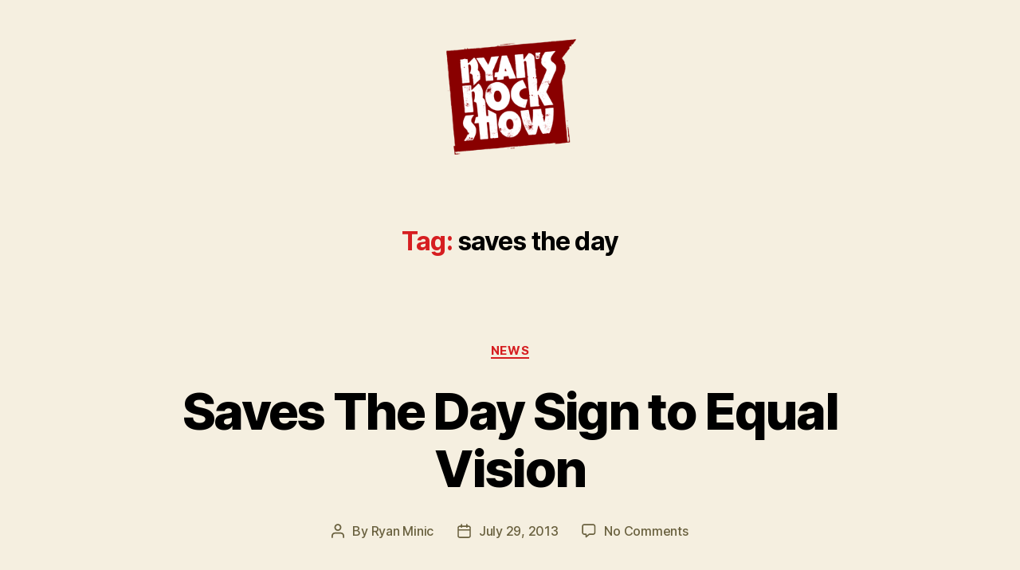

--- FILE ---
content_type: text/html; charset=utf-8
request_url: https://www.google.com/recaptcha/api2/anchor?ar=1&k=6Lfr3WYpAAAAAOGPYm2UeGpDd1A3RhBHx2ayBAu-&co=aHR0cHM6Ly93d3cucnlhbnNyb2Nrc2hvdy5jb206NDQz&hl=en&v=PoyoqOPhxBO7pBk68S4YbpHZ&size=invisible&anchor-ms=20000&execute-ms=30000&cb=evdhl5cdldl1
body_size: 48590
content:
<!DOCTYPE HTML><html dir="ltr" lang="en"><head><meta http-equiv="Content-Type" content="text/html; charset=UTF-8">
<meta http-equiv="X-UA-Compatible" content="IE=edge">
<title>reCAPTCHA</title>
<style type="text/css">
/* cyrillic-ext */
@font-face {
  font-family: 'Roboto';
  font-style: normal;
  font-weight: 400;
  font-stretch: 100%;
  src: url(//fonts.gstatic.com/s/roboto/v48/KFO7CnqEu92Fr1ME7kSn66aGLdTylUAMa3GUBHMdazTgWw.woff2) format('woff2');
  unicode-range: U+0460-052F, U+1C80-1C8A, U+20B4, U+2DE0-2DFF, U+A640-A69F, U+FE2E-FE2F;
}
/* cyrillic */
@font-face {
  font-family: 'Roboto';
  font-style: normal;
  font-weight: 400;
  font-stretch: 100%;
  src: url(//fonts.gstatic.com/s/roboto/v48/KFO7CnqEu92Fr1ME7kSn66aGLdTylUAMa3iUBHMdazTgWw.woff2) format('woff2');
  unicode-range: U+0301, U+0400-045F, U+0490-0491, U+04B0-04B1, U+2116;
}
/* greek-ext */
@font-face {
  font-family: 'Roboto';
  font-style: normal;
  font-weight: 400;
  font-stretch: 100%;
  src: url(//fonts.gstatic.com/s/roboto/v48/KFO7CnqEu92Fr1ME7kSn66aGLdTylUAMa3CUBHMdazTgWw.woff2) format('woff2');
  unicode-range: U+1F00-1FFF;
}
/* greek */
@font-face {
  font-family: 'Roboto';
  font-style: normal;
  font-weight: 400;
  font-stretch: 100%;
  src: url(//fonts.gstatic.com/s/roboto/v48/KFO7CnqEu92Fr1ME7kSn66aGLdTylUAMa3-UBHMdazTgWw.woff2) format('woff2');
  unicode-range: U+0370-0377, U+037A-037F, U+0384-038A, U+038C, U+038E-03A1, U+03A3-03FF;
}
/* math */
@font-face {
  font-family: 'Roboto';
  font-style: normal;
  font-weight: 400;
  font-stretch: 100%;
  src: url(//fonts.gstatic.com/s/roboto/v48/KFO7CnqEu92Fr1ME7kSn66aGLdTylUAMawCUBHMdazTgWw.woff2) format('woff2');
  unicode-range: U+0302-0303, U+0305, U+0307-0308, U+0310, U+0312, U+0315, U+031A, U+0326-0327, U+032C, U+032F-0330, U+0332-0333, U+0338, U+033A, U+0346, U+034D, U+0391-03A1, U+03A3-03A9, U+03B1-03C9, U+03D1, U+03D5-03D6, U+03F0-03F1, U+03F4-03F5, U+2016-2017, U+2034-2038, U+203C, U+2040, U+2043, U+2047, U+2050, U+2057, U+205F, U+2070-2071, U+2074-208E, U+2090-209C, U+20D0-20DC, U+20E1, U+20E5-20EF, U+2100-2112, U+2114-2115, U+2117-2121, U+2123-214F, U+2190, U+2192, U+2194-21AE, U+21B0-21E5, U+21F1-21F2, U+21F4-2211, U+2213-2214, U+2216-22FF, U+2308-230B, U+2310, U+2319, U+231C-2321, U+2336-237A, U+237C, U+2395, U+239B-23B7, U+23D0, U+23DC-23E1, U+2474-2475, U+25AF, U+25B3, U+25B7, U+25BD, U+25C1, U+25CA, U+25CC, U+25FB, U+266D-266F, U+27C0-27FF, U+2900-2AFF, U+2B0E-2B11, U+2B30-2B4C, U+2BFE, U+3030, U+FF5B, U+FF5D, U+1D400-1D7FF, U+1EE00-1EEFF;
}
/* symbols */
@font-face {
  font-family: 'Roboto';
  font-style: normal;
  font-weight: 400;
  font-stretch: 100%;
  src: url(//fonts.gstatic.com/s/roboto/v48/KFO7CnqEu92Fr1ME7kSn66aGLdTylUAMaxKUBHMdazTgWw.woff2) format('woff2');
  unicode-range: U+0001-000C, U+000E-001F, U+007F-009F, U+20DD-20E0, U+20E2-20E4, U+2150-218F, U+2190, U+2192, U+2194-2199, U+21AF, U+21E6-21F0, U+21F3, U+2218-2219, U+2299, U+22C4-22C6, U+2300-243F, U+2440-244A, U+2460-24FF, U+25A0-27BF, U+2800-28FF, U+2921-2922, U+2981, U+29BF, U+29EB, U+2B00-2BFF, U+4DC0-4DFF, U+FFF9-FFFB, U+10140-1018E, U+10190-1019C, U+101A0, U+101D0-101FD, U+102E0-102FB, U+10E60-10E7E, U+1D2C0-1D2D3, U+1D2E0-1D37F, U+1F000-1F0FF, U+1F100-1F1AD, U+1F1E6-1F1FF, U+1F30D-1F30F, U+1F315, U+1F31C, U+1F31E, U+1F320-1F32C, U+1F336, U+1F378, U+1F37D, U+1F382, U+1F393-1F39F, U+1F3A7-1F3A8, U+1F3AC-1F3AF, U+1F3C2, U+1F3C4-1F3C6, U+1F3CA-1F3CE, U+1F3D4-1F3E0, U+1F3ED, U+1F3F1-1F3F3, U+1F3F5-1F3F7, U+1F408, U+1F415, U+1F41F, U+1F426, U+1F43F, U+1F441-1F442, U+1F444, U+1F446-1F449, U+1F44C-1F44E, U+1F453, U+1F46A, U+1F47D, U+1F4A3, U+1F4B0, U+1F4B3, U+1F4B9, U+1F4BB, U+1F4BF, U+1F4C8-1F4CB, U+1F4D6, U+1F4DA, U+1F4DF, U+1F4E3-1F4E6, U+1F4EA-1F4ED, U+1F4F7, U+1F4F9-1F4FB, U+1F4FD-1F4FE, U+1F503, U+1F507-1F50B, U+1F50D, U+1F512-1F513, U+1F53E-1F54A, U+1F54F-1F5FA, U+1F610, U+1F650-1F67F, U+1F687, U+1F68D, U+1F691, U+1F694, U+1F698, U+1F6AD, U+1F6B2, U+1F6B9-1F6BA, U+1F6BC, U+1F6C6-1F6CF, U+1F6D3-1F6D7, U+1F6E0-1F6EA, U+1F6F0-1F6F3, U+1F6F7-1F6FC, U+1F700-1F7FF, U+1F800-1F80B, U+1F810-1F847, U+1F850-1F859, U+1F860-1F887, U+1F890-1F8AD, U+1F8B0-1F8BB, U+1F8C0-1F8C1, U+1F900-1F90B, U+1F93B, U+1F946, U+1F984, U+1F996, U+1F9E9, U+1FA00-1FA6F, U+1FA70-1FA7C, U+1FA80-1FA89, U+1FA8F-1FAC6, U+1FACE-1FADC, U+1FADF-1FAE9, U+1FAF0-1FAF8, U+1FB00-1FBFF;
}
/* vietnamese */
@font-face {
  font-family: 'Roboto';
  font-style: normal;
  font-weight: 400;
  font-stretch: 100%;
  src: url(//fonts.gstatic.com/s/roboto/v48/KFO7CnqEu92Fr1ME7kSn66aGLdTylUAMa3OUBHMdazTgWw.woff2) format('woff2');
  unicode-range: U+0102-0103, U+0110-0111, U+0128-0129, U+0168-0169, U+01A0-01A1, U+01AF-01B0, U+0300-0301, U+0303-0304, U+0308-0309, U+0323, U+0329, U+1EA0-1EF9, U+20AB;
}
/* latin-ext */
@font-face {
  font-family: 'Roboto';
  font-style: normal;
  font-weight: 400;
  font-stretch: 100%;
  src: url(//fonts.gstatic.com/s/roboto/v48/KFO7CnqEu92Fr1ME7kSn66aGLdTylUAMa3KUBHMdazTgWw.woff2) format('woff2');
  unicode-range: U+0100-02BA, U+02BD-02C5, U+02C7-02CC, U+02CE-02D7, U+02DD-02FF, U+0304, U+0308, U+0329, U+1D00-1DBF, U+1E00-1E9F, U+1EF2-1EFF, U+2020, U+20A0-20AB, U+20AD-20C0, U+2113, U+2C60-2C7F, U+A720-A7FF;
}
/* latin */
@font-face {
  font-family: 'Roboto';
  font-style: normal;
  font-weight: 400;
  font-stretch: 100%;
  src: url(//fonts.gstatic.com/s/roboto/v48/KFO7CnqEu92Fr1ME7kSn66aGLdTylUAMa3yUBHMdazQ.woff2) format('woff2');
  unicode-range: U+0000-00FF, U+0131, U+0152-0153, U+02BB-02BC, U+02C6, U+02DA, U+02DC, U+0304, U+0308, U+0329, U+2000-206F, U+20AC, U+2122, U+2191, U+2193, U+2212, U+2215, U+FEFF, U+FFFD;
}
/* cyrillic-ext */
@font-face {
  font-family: 'Roboto';
  font-style: normal;
  font-weight: 500;
  font-stretch: 100%;
  src: url(//fonts.gstatic.com/s/roboto/v48/KFO7CnqEu92Fr1ME7kSn66aGLdTylUAMa3GUBHMdazTgWw.woff2) format('woff2');
  unicode-range: U+0460-052F, U+1C80-1C8A, U+20B4, U+2DE0-2DFF, U+A640-A69F, U+FE2E-FE2F;
}
/* cyrillic */
@font-face {
  font-family: 'Roboto';
  font-style: normal;
  font-weight: 500;
  font-stretch: 100%;
  src: url(//fonts.gstatic.com/s/roboto/v48/KFO7CnqEu92Fr1ME7kSn66aGLdTylUAMa3iUBHMdazTgWw.woff2) format('woff2');
  unicode-range: U+0301, U+0400-045F, U+0490-0491, U+04B0-04B1, U+2116;
}
/* greek-ext */
@font-face {
  font-family: 'Roboto';
  font-style: normal;
  font-weight: 500;
  font-stretch: 100%;
  src: url(//fonts.gstatic.com/s/roboto/v48/KFO7CnqEu92Fr1ME7kSn66aGLdTylUAMa3CUBHMdazTgWw.woff2) format('woff2');
  unicode-range: U+1F00-1FFF;
}
/* greek */
@font-face {
  font-family: 'Roboto';
  font-style: normal;
  font-weight: 500;
  font-stretch: 100%;
  src: url(//fonts.gstatic.com/s/roboto/v48/KFO7CnqEu92Fr1ME7kSn66aGLdTylUAMa3-UBHMdazTgWw.woff2) format('woff2');
  unicode-range: U+0370-0377, U+037A-037F, U+0384-038A, U+038C, U+038E-03A1, U+03A3-03FF;
}
/* math */
@font-face {
  font-family: 'Roboto';
  font-style: normal;
  font-weight: 500;
  font-stretch: 100%;
  src: url(//fonts.gstatic.com/s/roboto/v48/KFO7CnqEu92Fr1ME7kSn66aGLdTylUAMawCUBHMdazTgWw.woff2) format('woff2');
  unicode-range: U+0302-0303, U+0305, U+0307-0308, U+0310, U+0312, U+0315, U+031A, U+0326-0327, U+032C, U+032F-0330, U+0332-0333, U+0338, U+033A, U+0346, U+034D, U+0391-03A1, U+03A3-03A9, U+03B1-03C9, U+03D1, U+03D5-03D6, U+03F0-03F1, U+03F4-03F5, U+2016-2017, U+2034-2038, U+203C, U+2040, U+2043, U+2047, U+2050, U+2057, U+205F, U+2070-2071, U+2074-208E, U+2090-209C, U+20D0-20DC, U+20E1, U+20E5-20EF, U+2100-2112, U+2114-2115, U+2117-2121, U+2123-214F, U+2190, U+2192, U+2194-21AE, U+21B0-21E5, U+21F1-21F2, U+21F4-2211, U+2213-2214, U+2216-22FF, U+2308-230B, U+2310, U+2319, U+231C-2321, U+2336-237A, U+237C, U+2395, U+239B-23B7, U+23D0, U+23DC-23E1, U+2474-2475, U+25AF, U+25B3, U+25B7, U+25BD, U+25C1, U+25CA, U+25CC, U+25FB, U+266D-266F, U+27C0-27FF, U+2900-2AFF, U+2B0E-2B11, U+2B30-2B4C, U+2BFE, U+3030, U+FF5B, U+FF5D, U+1D400-1D7FF, U+1EE00-1EEFF;
}
/* symbols */
@font-face {
  font-family: 'Roboto';
  font-style: normal;
  font-weight: 500;
  font-stretch: 100%;
  src: url(//fonts.gstatic.com/s/roboto/v48/KFO7CnqEu92Fr1ME7kSn66aGLdTylUAMaxKUBHMdazTgWw.woff2) format('woff2');
  unicode-range: U+0001-000C, U+000E-001F, U+007F-009F, U+20DD-20E0, U+20E2-20E4, U+2150-218F, U+2190, U+2192, U+2194-2199, U+21AF, U+21E6-21F0, U+21F3, U+2218-2219, U+2299, U+22C4-22C6, U+2300-243F, U+2440-244A, U+2460-24FF, U+25A0-27BF, U+2800-28FF, U+2921-2922, U+2981, U+29BF, U+29EB, U+2B00-2BFF, U+4DC0-4DFF, U+FFF9-FFFB, U+10140-1018E, U+10190-1019C, U+101A0, U+101D0-101FD, U+102E0-102FB, U+10E60-10E7E, U+1D2C0-1D2D3, U+1D2E0-1D37F, U+1F000-1F0FF, U+1F100-1F1AD, U+1F1E6-1F1FF, U+1F30D-1F30F, U+1F315, U+1F31C, U+1F31E, U+1F320-1F32C, U+1F336, U+1F378, U+1F37D, U+1F382, U+1F393-1F39F, U+1F3A7-1F3A8, U+1F3AC-1F3AF, U+1F3C2, U+1F3C4-1F3C6, U+1F3CA-1F3CE, U+1F3D4-1F3E0, U+1F3ED, U+1F3F1-1F3F3, U+1F3F5-1F3F7, U+1F408, U+1F415, U+1F41F, U+1F426, U+1F43F, U+1F441-1F442, U+1F444, U+1F446-1F449, U+1F44C-1F44E, U+1F453, U+1F46A, U+1F47D, U+1F4A3, U+1F4B0, U+1F4B3, U+1F4B9, U+1F4BB, U+1F4BF, U+1F4C8-1F4CB, U+1F4D6, U+1F4DA, U+1F4DF, U+1F4E3-1F4E6, U+1F4EA-1F4ED, U+1F4F7, U+1F4F9-1F4FB, U+1F4FD-1F4FE, U+1F503, U+1F507-1F50B, U+1F50D, U+1F512-1F513, U+1F53E-1F54A, U+1F54F-1F5FA, U+1F610, U+1F650-1F67F, U+1F687, U+1F68D, U+1F691, U+1F694, U+1F698, U+1F6AD, U+1F6B2, U+1F6B9-1F6BA, U+1F6BC, U+1F6C6-1F6CF, U+1F6D3-1F6D7, U+1F6E0-1F6EA, U+1F6F0-1F6F3, U+1F6F7-1F6FC, U+1F700-1F7FF, U+1F800-1F80B, U+1F810-1F847, U+1F850-1F859, U+1F860-1F887, U+1F890-1F8AD, U+1F8B0-1F8BB, U+1F8C0-1F8C1, U+1F900-1F90B, U+1F93B, U+1F946, U+1F984, U+1F996, U+1F9E9, U+1FA00-1FA6F, U+1FA70-1FA7C, U+1FA80-1FA89, U+1FA8F-1FAC6, U+1FACE-1FADC, U+1FADF-1FAE9, U+1FAF0-1FAF8, U+1FB00-1FBFF;
}
/* vietnamese */
@font-face {
  font-family: 'Roboto';
  font-style: normal;
  font-weight: 500;
  font-stretch: 100%;
  src: url(//fonts.gstatic.com/s/roboto/v48/KFO7CnqEu92Fr1ME7kSn66aGLdTylUAMa3OUBHMdazTgWw.woff2) format('woff2');
  unicode-range: U+0102-0103, U+0110-0111, U+0128-0129, U+0168-0169, U+01A0-01A1, U+01AF-01B0, U+0300-0301, U+0303-0304, U+0308-0309, U+0323, U+0329, U+1EA0-1EF9, U+20AB;
}
/* latin-ext */
@font-face {
  font-family: 'Roboto';
  font-style: normal;
  font-weight: 500;
  font-stretch: 100%;
  src: url(//fonts.gstatic.com/s/roboto/v48/KFO7CnqEu92Fr1ME7kSn66aGLdTylUAMa3KUBHMdazTgWw.woff2) format('woff2');
  unicode-range: U+0100-02BA, U+02BD-02C5, U+02C7-02CC, U+02CE-02D7, U+02DD-02FF, U+0304, U+0308, U+0329, U+1D00-1DBF, U+1E00-1E9F, U+1EF2-1EFF, U+2020, U+20A0-20AB, U+20AD-20C0, U+2113, U+2C60-2C7F, U+A720-A7FF;
}
/* latin */
@font-face {
  font-family: 'Roboto';
  font-style: normal;
  font-weight: 500;
  font-stretch: 100%;
  src: url(//fonts.gstatic.com/s/roboto/v48/KFO7CnqEu92Fr1ME7kSn66aGLdTylUAMa3yUBHMdazQ.woff2) format('woff2');
  unicode-range: U+0000-00FF, U+0131, U+0152-0153, U+02BB-02BC, U+02C6, U+02DA, U+02DC, U+0304, U+0308, U+0329, U+2000-206F, U+20AC, U+2122, U+2191, U+2193, U+2212, U+2215, U+FEFF, U+FFFD;
}
/* cyrillic-ext */
@font-face {
  font-family: 'Roboto';
  font-style: normal;
  font-weight: 900;
  font-stretch: 100%;
  src: url(//fonts.gstatic.com/s/roboto/v48/KFO7CnqEu92Fr1ME7kSn66aGLdTylUAMa3GUBHMdazTgWw.woff2) format('woff2');
  unicode-range: U+0460-052F, U+1C80-1C8A, U+20B4, U+2DE0-2DFF, U+A640-A69F, U+FE2E-FE2F;
}
/* cyrillic */
@font-face {
  font-family: 'Roboto';
  font-style: normal;
  font-weight: 900;
  font-stretch: 100%;
  src: url(//fonts.gstatic.com/s/roboto/v48/KFO7CnqEu92Fr1ME7kSn66aGLdTylUAMa3iUBHMdazTgWw.woff2) format('woff2');
  unicode-range: U+0301, U+0400-045F, U+0490-0491, U+04B0-04B1, U+2116;
}
/* greek-ext */
@font-face {
  font-family: 'Roboto';
  font-style: normal;
  font-weight: 900;
  font-stretch: 100%;
  src: url(//fonts.gstatic.com/s/roboto/v48/KFO7CnqEu92Fr1ME7kSn66aGLdTylUAMa3CUBHMdazTgWw.woff2) format('woff2');
  unicode-range: U+1F00-1FFF;
}
/* greek */
@font-face {
  font-family: 'Roboto';
  font-style: normal;
  font-weight: 900;
  font-stretch: 100%;
  src: url(//fonts.gstatic.com/s/roboto/v48/KFO7CnqEu92Fr1ME7kSn66aGLdTylUAMa3-UBHMdazTgWw.woff2) format('woff2');
  unicode-range: U+0370-0377, U+037A-037F, U+0384-038A, U+038C, U+038E-03A1, U+03A3-03FF;
}
/* math */
@font-face {
  font-family: 'Roboto';
  font-style: normal;
  font-weight: 900;
  font-stretch: 100%;
  src: url(//fonts.gstatic.com/s/roboto/v48/KFO7CnqEu92Fr1ME7kSn66aGLdTylUAMawCUBHMdazTgWw.woff2) format('woff2');
  unicode-range: U+0302-0303, U+0305, U+0307-0308, U+0310, U+0312, U+0315, U+031A, U+0326-0327, U+032C, U+032F-0330, U+0332-0333, U+0338, U+033A, U+0346, U+034D, U+0391-03A1, U+03A3-03A9, U+03B1-03C9, U+03D1, U+03D5-03D6, U+03F0-03F1, U+03F4-03F5, U+2016-2017, U+2034-2038, U+203C, U+2040, U+2043, U+2047, U+2050, U+2057, U+205F, U+2070-2071, U+2074-208E, U+2090-209C, U+20D0-20DC, U+20E1, U+20E5-20EF, U+2100-2112, U+2114-2115, U+2117-2121, U+2123-214F, U+2190, U+2192, U+2194-21AE, U+21B0-21E5, U+21F1-21F2, U+21F4-2211, U+2213-2214, U+2216-22FF, U+2308-230B, U+2310, U+2319, U+231C-2321, U+2336-237A, U+237C, U+2395, U+239B-23B7, U+23D0, U+23DC-23E1, U+2474-2475, U+25AF, U+25B3, U+25B7, U+25BD, U+25C1, U+25CA, U+25CC, U+25FB, U+266D-266F, U+27C0-27FF, U+2900-2AFF, U+2B0E-2B11, U+2B30-2B4C, U+2BFE, U+3030, U+FF5B, U+FF5D, U+1D400-1D7FF, U+1EE00-1EEFF;
}
/* symbols */
@font-face {
  font-family: 'Roboto';
  font-style: normal;
  font-weight: 900;
  font-stretch: 100%;
  src: url(//fonts.gstatic.com/s/roboto/v48/KFO7CnqEu92Fr1ME7kSn66aGLdTylUAMaxKUBHMdazTgWw.woff2) format('woff2');
  unicode-range: U+0001-000C, U+000E-001F, U+007F-009F, U+20DD-20E0, U+20E2-20E4, U+2150-218F, U+2190, U+2192, U+2194-2199, U+21AF, U+21E6-21F0, U+21F3, U+2218-2219, U+2299, U+22C4-22C6, U+2300-243F, U+2440-244A, U+2460-24FF, U+25A0-27BF, U+2800-28FF, U+2921-2922, U+2981, U+29BF, U+29EB, U+2B00-2BFF, U+4DC0-4DFF, U+FFF9-FFFB, U+10140-1018E, U+10190-1019C, U+101A0, U+101D0-101FD, U+102E0-102FB, U+10E60-10E7E, U+1D2C0-1D2D3, U+1D2E0-1D37F, U+1F000-1F0FF, U+1F100-1F1AD, U+1F1E6-1F1FF, U+1F30D-1F30F, U+1F315, U+1F31C, U+1F31E, U+1F320-1F32C, U+1F336, U+1F378, U+1F37D, U+1F382, U+1F393-1F39F, U+1F3A7-1F3A8, U+1F3AC-1F3AF, U+1F3C2, U+1F3C4-1F3C6, U+1F3CA-1F3CE, U+1F3D4-1F3E0, U+1F3ED, U+1F3F1-1F3F3, U+1F3F5-1F3F7, U+1F408, U+1F415, U+1F41F, U+1F426, U+1F43F, U+1F441-1F442, U+1F444, U+1F446-1F449, U+1F44C-1F44E, U+1F453, U+1F46A, U+1F47D, U+1F4A3, U+1F4B0, U+1F4B3, U+1F4B9, U+1F4BB, U+1F4BF, U+1F4C8-1F4CB, U+1F4D6, U+1F4DA, U+1F4DF, U+1F4E3-1F4E6, U+1F4EA-1F4ED, U+1F4F7, U+1F4F9-1F4FB, U+1F4FD-1F4FE, U+1F503, U+1F507-1F50B, U+1F50D, U+1F512-1F513, U+1F53E-1F54A, U+1F54F-1F5FA, U+1F610, U+1F650-1F67F, U+1F687, U+1F68D, U+1F691, U+1F694, U+1F698, U+1F6AD, U+1F6B2, U+1F6B9-1F6BA, U+1F6BC, U+1F6C6-1F6CF, U+1F6D3-1F6D7, U+1F6E0-1F6EA, U+1F6F0-1F6F3, U+1F6F7-1F6FC, U+1F700-1F7FF, U+1F800-1F80B, U+1F810-1F847, U+1F850-1F859, U+1F860-1F887, U+1F890-1F8AD, U+1F8B0-1F8BB, U+1F8C0-1F8C1, U+1F900-1F90B, U+1F93B, U+1F946, U+1F984, U+1F996, U+1F9E9, U+1FA00-1FA6F, U+1FA70-1FA7C, U+1FA80-1FA89, U+1FA8F-1FAC6, U+1FACE-1FADC, U+1FADF-1FAE9, U+1FAF0-1FAF8, U+1FB00-1FBFF;
}
/* vietnamese */
@font-face {
  font-family: 'Roboto';
  font-style: normal;
  font-weight: 900;
  font-stretch: 100%;
  src: url(//fonts.gstatic.com/s/roboto/v48/KFO7CnqEu92Fr1ME7kSn66aGLdTylUAMa3OUBHMdazTgWw.woff2) format('woff2');
  unicode-range: U+0102-0103, U+0110-0111, U+0128-0129, U+0168-0169, U+01A0-01A1, U+01AF-01B0, U+0300-0301, U+0303-0304, U+0308-0309, U+0323, U+0329, U+1EA0-1EF9, U+20AB;
}
/* latin-ext */
@font-face {
  font-family: 'Roboto';
  font-style: normal;
  font-weight: 900;
  font-stretch: 100%;
  src: url(//fonts.gstatic.com/s/roboto/v48/KFO7CnqEu92Fr1ME7kSn66aGLdTylUAMa3KUBHMdazTgWw.woff2) format('woff2');
  unicode-range: U+0100-02BA, U+02BD-02C5, U+02C7-02CC, U+02CE-02D7, U+02DD-02FF, U+0304, U+0308, U+0329, U+1D00-1DBF, U+1E00-1E9F, U+1EF2-1EFF, U+2020, U+20A0-20AB, U+20AD-20C0, U+2113, U+2C60-2C7F, U+A720-A7FF;
}
/* latin */
@font-face {
  font-family: 'Roboto';
  font-style: normal;
  font-weight: 900;
  font-stretch: 100%;
  src: url(//fonts.gstatic.com/s/roboto/v48/KFO7CnqEu92Fr1ME7kSn66aGLdTylUAMa3yUBHMdazQ.woff2) format('woff2');
  unicode-range: U+0000-00FF, U+0131, U+0152-0153, U+02BB-02BC, U+02C6, U+02DA, U+02DC, U+0304, U+0308, U+0329, U+2000-206F, U+20AC, U+2122, U+2191, U+2193, U+2212, U+2215, U+FEFF, U+FFFD;
}

</style>
<link rel="stylesheet" type="text/css" href="https://www.gstatic.com/recaptcha/releases/PoyoqOPhxBO7pBk68S4YbpHZ/styles__ltr.css">
<script nonce="j9YvcmczFzMjBUtNCu0tOw" type="text/javascript">window['__recaptcha_api'] = 'https://www.google.com/recaptcha/api2/';</script>
<script type="text/javascript" src="https://www.gstatic.com/recaptcha/releases/PoyoqOPhxBO7pBk68S4YbpHZ/recaptcha__en.js" nonce="j9YvcmczFzMjBUtNCu0tOw">
      
    </script></head>
<body><div id="rc-anchor-alert" class="rc-anchor-alert"></div>
<input type="hidden" id="recaptcha-token" value="[base64]">
<script type="text/javascript" nonce="j9YvcmczFzMjBUtNCu0tOw">
      recaptcha.anchor.Main.init("[\x22ainput\x22,[\x22bgdata\x22,\x22\x22,\[base64]/[base64]/[base64]/[base64]/[base64]/[base64]/KGcoTywyNTMsTy5PKSxVRyhPLEMpKTpnKE8sMjUzLEMpLE8pKSxsKSksTykpfSxieT1mdW5jdGlvbihDLE8sdSxsKXtmb3IobD0odT1SKEMpLDApO08+MDtPLS0pbD1sPDw4fFooQyk7ZyhDLHUsbCl9LFVHPWZ1bmN0aW9uKEMsTyl7Qy5pLmxlbmd0aD4xMDQ/[base64]/[base64]/[base64]/[base64]/[base64]/[base64]/[base64]\\u003d\x22,\[base64]\\u003d\\u003d\x22,\x22wq/DgXLDnVbDoD/DmcKuGnPDpSnCnzTDuy1hwq14wrR4wqDDmA4ZwrjCsV5rw6vDtR7CjVfClDjDqsKCw4wFw7bDssKHKwLCvnrDpRlaAkHDpsOBwrjCmcOuB8KNw70DwobDiRoDw4HCtFpNfMKGw6fClsK6FMKjwpwuwozDssOhWMKVwo3Coi/Cl8O1L2ZOBDFtw47ClCHCksK+wo52w53ChMKEwq3Cp8K4w4c7Oi4YwqgWwrJTFhoEcsK8M1jClz1JWsOswqYJw6Rzwq/CpwjCvcKsIFHDucKdwqBow4YAHsO4wq3ChWZ9LcKSwrJLUHnCtAZNw6vDpzPDq8K/GcKHB8KuB8OOw40swp3CtcOiJsOOwoHCucOjSnU6wog4wq3DvMOlVcO5woZdwoXDlcK3wqs8VWXCuMKUd8OKBMOuZG53w6V7RlklwrrDkcKPwrhpe8KmHMOaD8KBwqDDt3zChyJzw6PDnsOsw5/DkjXCnmczw5s2SF7CuTN6YcOpw4hcw67Do8KObjk2GMOELMOGworDkMKZw5nCscO4EwrDgMOBYcKjw7TDvi/CjMKxD0FUwp8cwrrDp8K8w68NDcKsZ3XDsMKlw4TCpGHDnMOCe8OlwrBREBsyATh2KzJjwoLDiMK8e0R2w7HDtgoewpRiSMKxw4jCoMK6w5XCvHkcYio3Xi9fJVBIw67DuhoUCcKww58Vw7rDgRdgWcOkM8KLU8KWwq/CkMOXZXFEXjnDo3klBcOTG3PCpBoHwrjDicOxVMK2w4LDlXXCtMK7wqlSwqJfS8KSw7TDrcOVw7Bcw6DDvcKBwq3DvSPCpDbClVXCn8KZw6nDrQfCh8O8woXDjsKaGn4Gw6RFw4RfYcOiaRLDhcKqUDXDpsOROXDClybDtsKvCMOHTEQHwqvCnlo6w4oQwqEQwq/CtjLDlMKVFMK/w4ktWiIfIMOfW8KlA2rCtHBpw5cEbEJXw6zCucK3WkDCrlvCqcKAD0bDgMOtZiRGA8KSw6TCqCRTw6bDgMKbw47CvlE1W8OMWw0TVTkZw7IkfUZTacKGw59GHkx+XHXDscK9w7/CusK2w7t0WBY+woDCmB7ChhXDj8OVwrw3MMORAXpkw6lAMMKwwpY+FsOrw4M+wr3Dr0LCgsOWHMOcT8KXO8K2YcKTeMOswqw+EDbDk3rDiBYSwpZJwownLWg6DMKLG8OPCcOAUcOIdsOGwqXCpU/Ct8KQwqMMXMOXDsKLwpAoEMKLSsOMwqPDqRM0wo8AQTLDncKQacO1OMO9wqBiw4XCt8O1MBhed8KgLcObdsK2FhB0DcKxw7bCjzTDmsO8wrtOAcKhNVMkdMOGwqzCpsO2QsONw4sBB8Orw4wccEDDsVLDmsOzwoJxTMKmw7krHydfwroxN8OOBcOmw4oBfcK4Ph4Rwp/[base64]/wq0Ka8K+w5VpJCPDiBLDgHhzMcKsw6UbdcOMLEY8CTZVIjDDlGlsAsOaK8OywodUIEMbwrATw5HCsFhLTMO3R8KcSgfCvARmRMOzw63CgMOIOMOdw79Ew6DDqy0yPVocK8O4BQHCp8O6w5wuOMO+wpZiOVUTw7XDl8OGwonDncK/NMKOw64nS8K2wqzDtBLChsKRJcKNw7Ybw5HDvg4NVzTCoMK3M05LMcOAGAscEhzDvh7DncOpw6vDnTwkCxUPGw/[base64]/DnsOVQsKSNx/Cp8OUNgLDqVIuIlrDssKdwqspfsO/w5gPwqdIw6p4w53DosKLWMOTwr0Hw7sPRMOsOsKFw6TDosKhOGhOw53CoXQ+UkJ/ScOvUx5swqfDjBzCnCNDU8KJJsKdVyTCmkvDjsKEw4bDmcOYwr19eX/[base64]/DoCrDgMKZOEvDrMKHMEYdVMKKFTpuY8ONNSDDiMKmw489w7PChsKZwqoawooOwrfDokPDtW7CgMKUHsKHLynCpMK5JWfCmsKTBsONw4w/w5VZW0Uzw58PFSzCqsK6w7nDg1Nrwr1wVMK+BcOJD8Kmwpk9GHJYw5nDtcKgKMKSw5nCn8O1T0N0YcKmw4TDgcK+w5nCocKOCGjCh8Ozw7HChXDDlwLDqDA2cw7DlcOIwqMnDsKXw61wC8OhfMOMw7MJRkXClyTCv2XDsUjDvsO3LxPDlCw/[base64]/[base64]/CqsKJQ1Fcw6XCqkMMw4bCsBzDssKMwqYwOsOLwo4ZWcO2FhLDhQtiwqNiw6oTwqTCrDXDlcKyI3DDgjXDmAjChhjCmRBKwrRhREnCjWHCrBBTdcKHw7nDicOcBVjCoBd2wr7CjMOPwpVwC3fDnsKkTMKiCMOMwot0OybCtsKuMi/DpcKvHlpBTcODw4jChxXDiMKxw7jCshzCpCYtw7zDnsOMbMKZw4XCpcKjw7/DoUXDi1AODMODG03ClWfDsUMeHsKTah1Yw74QFTVwPsObwonDpcKxfMKxw7XDtlEUwqYMwrzCjRvDmcOZwoY8wqvDiE/DlEfDlRppVMOkfBnDjwvCjCjCvcORw7ccw6jCtMOgDwvDkBVDwq1CdMKXPUPDvz8ERm7DicKIe1Yawok5w41gwpcHw5Y2SMKZV8ObwoRMw5cvNcKlL8OAwrNOwqLDoBAOwqprwr/DocKbw5XClihFw4DDvcOiIsKaw4DChMOZw44cdTAVIMKKTcOsIFIlwrI0NcOtwpfDiRkSLSPDgsO7wqVZF8OnTF3CtMOJC1ZYw69uwpnDlRfCg3VIVQ/Cp8KkdsOYwrFbNzlQPlg7esKqw6lOP8OVLMKiQjxBw5XDlsKPwqwaNFjCqwzCi8KKazd3XsOtJDnCuCbDrk1cEg9sw5vCgcKfwrvCpVzDgcOtwowII8KSw6PCl03Cp8KRdMKew7cZB8KbwojDvVXDnR/[base64]/CuMK/b8Kfw6QJwrbCk8OZwqvDgwbCgH7Dhz4xPMKnwrQhwoYww4xSeMOyV8O+w43DnMOxRDTCjF/Dk8Ohw5nCpmPDs8KMwoFVwqNcwqAlwqBNcsOYAXrCi8OwO1xXKcKLwrJYfUZkw4EpwpzDvG9BbcOIwqwmw5FVacOnY8KlwqvDmsK0XnfCmBjCv1XChsOVPcKaw4IbMjjDsRHCgMO2w4XCrsKpw4TDrWnDtcO2w57DlcO3wozDqMO/PcKRI1YpN2DCssO/w4HDmyRiYgt0IMOKAxobwr/ChDTDuMOYw5vDosONwqHCvUDCjSFTw6PCpSbClE0Jw4bDj8KdacOLw43DnMOjw4ERw5ZPw5HCkV4Nw4hew4JSeMKPw6HDl8OJHsKLwrjCiDnCv8O6wpXCpMO1Wl/CrsKHw6kew4Jgw5caw5Y7w5TDqFXCv8Kmw4XDh8KSw5/DnsOGw45QwoDDlT/DtHYewrXDhTTCgsOUKltFcifDh1zDtXoTWm8Hw6XChsKWwqDDtMKdDcOhKRIRw7B/[base64]/[base64]/eMKhw75GXsOMw47CuFEPwpnCoMOJw7Rcw4xswrHCi8KlwpjClMOfHWzDp8OIwrJFwrt6woVxwrJ/fsKWccKww5cXw5BDGQLCgETCocKvTsOldhEAwr0mS8KpaSvDvhkmQMOZB8KqaMKPZsKpw6/DtcOHwrfCkcKDOsO1XcKWw5HDrXwFwrbDuxXDk8KtQWnCp0gtGsOVdsOrwovCrwQ2RsKTccOCwqdjU8OydBEyewjChx1Nwr7DnMKnw4xEwroEJnhCBxfCtGXDlMKWwrQue0B9wrbCuE/DjX0dbQMGLsOBwrFMUAkvP8KZwrfDtMOZT8KFw4JLHkkpHsOwwr8JQMK/w7rDoMOdAsOJCAV9wo7Dqn3DicONDg3CgMOjdkMBw6rDiX/DiVvDg1kKwrk2w4RZw59hw6DCtzTCjAbDpzVyw5oVw40Mw6rDoMKbwqnCnsO+FWrDosO+YgsAw61Mw4FOwqRtw4AoGnN/w4/DrMODw4XCqcKZwoQnURUuwrBXIFfDusOIw7LCncKKwoJaw5oGCQtBNiNjVXFXw4Z+wpTCucKBwoTCiFDDk8KQw43Ch2d9w7xHw6Vcw5XDngjDkcKqw5/DocOew4DCv14zd8KhC8OGw6VhaMKcwo3DlcOXIMK/SsKBwqLCp1IPw4p/[base64]/CiMK1EU7ChcOdSsO1UgtBCMKNR3xyFcOcw6wUw73Dpg3DmBHDkT9od30dacKDwrrCtcKlRH/[base64]/CksOHwqzCmzlOAALDvWrCg8K7w6LDig7DsB/CnsOGGwjDhGDCjnvDiyDCkx3CucKiw60AN8K/b1HClU5sDhfChcKMw4IiwrJwPsO2wrMlwpTCn8OkwpEnwozDm8Kqw5bCml7DoT4qwrrDqC3CqA8EFXtscHZbwp1/S8Kgwr9xwr9Ewp/DsjrDonFIGiJgw5XDk8OWIR55wpfDu8K3wp7ChMOHIW/[base64]/wr3ChHbCsHvDh3dPwqXCm8KZKsOId8KDemXDiMOnYcOUwqvCkEnChQ9qw6HCgMKOw7zDhkjCnAHChcOtBcKyRml8NMOMw67Dk8Kow4YVw57DvsKhWsKcw40zwqAIVXzClsKrw7ticwMww4FvOwTDrADCqyjCn1N6w4kLFMKBwrvDsg5UwoMwa0/DoTnCgsO/HUhNw6UNSMKPwqY1XcKXw7cSHHHCuErDvT1LwrfDrcKuw4Qjw4QsCATDscO4w6LDsw5rwrvCnjvDh8OlIWZXw4Z0KMOVw6BCFsKIR8KXQcOlwpHCg8K/wpUgDcKWwrEHPxrCiQBXJVPDnVhJb8KnBcK3ISQ1w5F6wpTDr8OGG8OWw5PDlMOpW8OvcsO6Q8K6wrfDjmnDrAUhfRAswpPCi8KaA8Kaw7/[base64]/Dg8Oew5spYCrCpsKhw4rCjMK4V8K6DT9KKmAgwqdaw6Jww74hwoLCoDDDv8KKw7MfwpBCL8OraTvCiD9+wo7CosOFw47ClybCkAYYaMK1I8OeKMOANMKZOxfDnRIPaB0IV17DowRewqPCsMOkesK6w7oIbsOtAMKcIMKafX1qehpPAS/DsSEGwr5zw4DDj1p2VMO3w5fDocOJOsK2w41tPWQhDMOKwojCtBrDvDDCoMOMXWoSwrw1wpA0f8K2SRjCsMO8w4jDgBPCgUxfw6PDsF/[base64]/IW/CiWAQwphyV1FkXMO/c2XDrxvCjsO0JsOGRi7CoFozT8KcIsKAw57Cknxrc8Oiw4TCrMKCw5fDvT0dw5Z4KcOYw7wyLEbDvxt0CUwdwp1RwrAldMO2GThaM8KrfVbCkQg7fsKGwqMrw6XCusO1acKMw57Dr8K/wrQgCDXCucK/wrHCpX3CpX0Hwo0zw5Bsw77DvnvCq8O5LcKMw60cScKBasK4w7ZpG8OBw41kw7DDnMO6w5/CvzPCqmpLWMOCw4xmCDvClMOLKsKzUcOBV24qLk7ClcKmbz1pQMOuSsKKw64tNlrDiicKThhIwoZBw4QQQcOod8KMwqvDtz3ClgcrVmjCuwzDqsKJXsKWOhNAw4IZcmLChl4xw5psw6/[base64]/[base64]/DlFLCgsOJw5rCsl5pDcOOwqwTYz7CgcOOCmzDu8KOPARJYRfDkFDCsRdcw7sYRMKUUMOBw7LCmMKsGFPCp8OswqXDvcKWw7dYw4RdY8K1wpXDgMKcw4HDum/[base64]/CoMKJWQwMccOYOMOOwpcRwo1CTiDDl8KwwogIwpTDiELDijzCrsK/F8OvPBURAcKDwptVwqLCgwDDjcOxI8O4VQ3CkcKqUMKVw4o+RzMaFx5pQsOvZHzCtMKWaMO2w6DCqcOcF8OdwqRrwojCh8Oaw7Y5w5gbBMO1Kgxkw69McsOEw6hSwqcewrjDmcOcwqrCuBLCvMKIVMKaLllbamRZG8OXA8OBw5NZw4LDg8KTwqPCt8Kowo/CgHlxVBEgNBhePSF5w4DCk8KlCcONSRDCpGPDlMO/wonDpwTDn8Kwwo9RLB/DmSlNwodfBMOaw44Dwr9ZAhHDsMOTK8KswoJjXh0nw6TCkMONIyLClMOQw5XDo3jCu8KKBi5Kwrhyw4E0VMOmwpRfRGPCiz1+w5cbGMO8VS3DoA7DrgfDknpqCsOtBsKjW8K2F8OgbMKCw5UNeChTYADDuMOAZmXCo8K7w7PDkk7DnsO0wrkjXR/CqDPCsFFzw5c/ccKJTcO8wollXxABZ8OkwoJUKsKYThvDpQfDqh0oUhMmIMOnwrw6V8OuwqJVwo5Dw4PChGtzwp59UDPDtcOPQcKNMhjDmUxSLBPCqE/[base64]/[base64]/DlcO2w7x+w6zDqibDriQGFTFkVQ/[base64]/DunHCulrDrsKbB3bCoFZvDsOqw55cw47Cu33DjsO4BHDDmGvDh8OyB8ODKsKkw57Ck0pkwrgjwo0jVcKiwpxpw63DmnfCgsOoGmjDqFoNe8KUSSfDgQQiR2Z6QsKVwp/CgsOkw4FYFkTCgsKEZhNvw581PVvDvXDCp8OVasK6RsOzYMK2w7TDhBbDjAzCpsKWw4VZw49xOsK8w7vClQ/DnRXCqH7DjXTDoDvCtX/DnCMPXHTDpCgmNS5TdcKBRCrDvcO5woLDv8K6wrBEw4B2w5rDr0zDgkVLdsKFGhY3aC/CkcO+Fz/[base64]/DtQ3CtcKHwrPCuyHCtE7DuUUDw6zDngBGwqHDoCAAK8OZG0tqGMKoQsKoKhjDrcKLPsOjwpTDssK+OgxRwox2alNSw4dDw7rCpcOnw7HDqSzDj8Kaw6p2TcOwa2vDksOSbFN4wr/[base64]/Dpj9Fw6cqdW0iWVQFG8KWacK/A8KvSMOtUgwtwrg+wrvDt8OYGcOQIcOCwrt7Q8O4wrMFwpjDicO+wqd8w58/wpDDkwUTTxbDs8O3VMOrwp7DpsOKbsKLPMOUck3Dp8K7wq3ClQx6wo7DsMKwNsOGw7dqOMO0w7fCmCxYbQBNw7Ngb0fChlM9w7HDk8KAwo4xw5jDtMOgwo3Dq8KHVkDDl2/CtinCmsKXw5BCNcKqRMK+w7RUIS3Cl2HCtFk0wrJ9IDjCvcKKw6XDqFQPNjplwoRLwqFQwqtPFhHCoW3DlVhVwqhWwqMPw4h9w7HDkE/CgcKOwoPDvMO2VBwvwozCgTTDi8Kfw6HCkDjCp2gMfE51w5zDijvDigJRDMOyTMOxw7AEFcOhw43CrMKZLsOfCH5kNCYsdsKeK8K1wqB8OW3CmcO1wq8OBCMIw64HUSjCpDfDlzUZw4/Dh8K4PDTChT1rR8OHBcO9w6XCjAUVw4llw5PCrSA+K8OTwo/CgsOww4/DocK4wqhaPMK3w5kQwqjDiAFVWVl5V8Knwr/[base64]/CjMK4wr0vUMKVP3VawoDCkMOpw6vCtV/DsHMJwqbCpxU7wqVdw5rCkMK9BRPDgcOtw6R4wqHDn2UrVTHClE3DrcOwwqjCj8K2S8KHw7ZyCsKfw7/CgcOuXTjDi1bCqnNVwpDCglLCusK9HDRAJ2TCnMOcX8KkIgXCnR3CucOhwoRWwoDCrg/DoE1ww6/[base64]/Du8OlwrJSw6vDrgDDisKvwrUawo5SwrcTHl7DrVhxw6LCjnLCmMK4a8Kjw5gywr/ChMK1XsOWWsOxwqlOcmXCvDxDecKvcsOXQ8K/wpAwd13ClcOsEMKRw7PDuMKGwrITDlJXw6XCvsOcEcO3wotyVH7DoCrCu8O3ZcKgCE0Cw4XDncKIw6ZjXsOhwqAfasOBw6cQLsKEw40aCsKXIWkqwpl6wpjClMKqworDh8K/[base64]/DsQnCtCPDlMKhw5vChENCHcKjC2JeMAHClcO5wrMVw5vCtsKGJVvCgVAeNcO0wqBBw7gTwqx/wpHDkcKXbk/DrMKIwpzCiGHCtMKRScKxwrpCw6jDhk7Dq8OIbsK3GU4DPsKCwpDDk09KWsK3ZcORwoRfR8O6FyoUGMOLDcOtw6fDpz9DE0Q4w7bDhcK2Ul/[base64]/wo7DhWtWDsOUwq/Cu8O6McOILMO+w64iUMKBwpp3Y8O/wpvDoTzCmMKcBWXCpMKfcsOVHcO5w6DDksOnbRLDpcOKwrjCh8KCbcKawonDrsOAw41nwpxgPgUqwphkWEVtRzHDriLCnsOcBMK1RMO0w60UCsOhHMKxw5Qowq7Dj8Kjw7/DpVHDr8Omd8O3eQsUOkLDgcKVQ8OBw4nDocOowoN1w7HDpCMxBkzDhR4fRWk3OVVCw4wSO8OAwr1IJgPCiB7DtcOCwoxTwr5fGcKIKkfCswc1dsKvfR97w4/Cp8ORN8KPWWJpw75zCnrCtMOMezHDtDpXwpfCjsKqw4Ifw7fDocKxU8O/[base64]/ClsOMXQUJw6FOdiERw7YMGsKhwqNjw5tZw68LasK8d8KMwoBgDTVjLSrCiRJodW/[base64]/w6XDjwXCnsKacwUGw7ZwXzvCvX1bwpYlOsK4wqZMC8OdfwTCl3hgwpgnw7bDp0B0wpx+CMOFcn3Cow3Cv1Z4PkFCwpEywpXDjH4nwrdDw6E7fm/CksKPF8OVwq/[base64]/bcK1e8KNw7DCrcKlwoXCosOpwqzCsMKdKMOzGAYNA8O6Ki3Dq8OJw7coTSwSKzHDnsOrwprDtxkew4Zpw7BRe17CrMKwwo/ChsKRw7xZDMOcw7XDiXHCp8OwOw4Mw4fDrkYrRMOAw7AjwqUfUMKFfSdZQ05+woZjwpzDvScLw5LDicKmDnnCmsKvw5rDvMKCwp/Cv8KuwoBJwplGw5rDm3JewpjDhlIBwqDDrsKgwrJlw6rCjB4owrfCu2TCvMKowo0Ow5QoScOsJQdhwpzCgTXCg2jDl3nDhlDCg8KvD0UcwoMew5nCoT3CrsOsw7Miw4x0BsOPwpbDjcK+woPDuzxuwqPDkMO+A14hwoLCvQBYN1Ntw57DjGkRCDXCjDbCoDDDnsOuwp/ClkzDgV7CjcOHOHkNw6bDkcKMw5bDh8OBJMOCwqknDnrDggVow5vCsg4RCMK0QcKFDyHCisO8JsKgY8KOwoUfw5HCsUfDssKoWcKhQ8OAwqk5FsOKw4VxwrvDg8OqXWwsccKPw5tBecK7akDDtsOkwqp1aMOAwoPCrB/CsSEWwqM1wrVfWcKbVMKgOQjDhXJJW8KBwonDs8Kxw6PCp8KEw7PChQXDsGDCjMKWwonChcORw4vCpXXDq8KXFcKpUFbDr8OzwoXDksOPw57Cu8O4wo5UdMOWwp0kRQAKw7cnwpgJVsO5woPDqV/DicKgw6vCn8OyMWBMwoMxwpTCnsKOw7oZOcK8H17DlMK9wprClcOBw4jCo37Dk0LClMOBw5fDtsOtwrQYwo1uH8ORwpUtwq9SY8O3wpsLRMOQw6Uac8Oawpo9w752w77DjwzCrxXDoG3Cs8OBasKRw6l1w6/[base64]/CuHLCmMKYJMOEKsKTeFbCk8KqTcOsbmbCtzfCgsOQC8Owwr7DiBc1T18TwoTDn8KCw6rCtcOMw5TCscKYfS8vw6bDjEbDocOXwqwHa3TCgsOzbig4wq7Cp8KAw6c4w5HCtjENw7lUwrV2Q0fDiSAow6rDmMOtJ8K5w4heGBFoJh/DmcOAI0/[base64]/wpQgw7VcwqnDn8KnwrFTJMKgVsKIwobDlyLDiV/DlXogRiskEWzCscK6JcOeXE5PMhHDqi58DSIEw445ZAjDiSsTAx3CqCkqwq5wwodlPMOIfsO3w5PDo8Oqd8Kkw6YnRDgEOsKKwr3DiMKxwpUHw6R8w4nCtcKzGMOswrRcFsK9w6Ylw6PCvMODw5BAIcKBK8O5JMOXw6BAw7hOw7RHwq7CpwsPw7fCjcKow51+I8KwAC/DsMKSe2XCon/Di8KnwrzDsygjw47CvcOcVsK0QMOywrQAfWFRw7HDlMOXwqI3bBTDhMOWwpLDhkQtw67CtMOlCWLCr8ORUhrDrsORDTjCt1EewrnCrj/DumtQw5I/XsKkb2FJwp3CiMKlw4nDsMKyw4XDtH1QE8KMw47Dp8K/FmJCw7TDkHx1w6fDkGdOw7nDpMKHV2bCmjLCqMKLMRpCw6LCssKwwqUPwo7DgcO2wqhbw7vCqMK1BH98bSx+KcKNw7XDhHkcw54LAX7CssOueMOXEcOieC1sw4TDnxVAwprCtx/DlcO3w4sXasOFwohZecOlacK7woVUw7PDrsKABw/CkMOYwq7DnMO+wpXDosOZT2VGw41mEijDlcKqwrnDv8OIw63CjsO4wq/[base64]/CkcKCwr3ChFfCmTwZdsOuwrxxC8KNB8KrFRdsXi8gworDi8O3bWtpCMOSwrpWw7wGw6MuKQgWTB8eL8K1N8Oswp7DvsOewojCqWfCpsOBE8KqXMK5W8KCw5/Dj8Kvw73CuBXDigsNAHxBf1DDnMOYYcO9dsKNPsKlwp4zISZ+SGzCoy/Chk90wqTDqXkkVMKiwrjDr8KGwp9pw4Z5wozCssKNwpzCpcKQKsKLw5HCicOxwpULci7Cg8Kpw67DvsO5KmbCqcOewpvDncK+eQDDuAcGwoJ5B8KPwpfDsiNDw6sDWcK8f2Y8TXdgwrnCgGwuK8OvWcKCKkxvSkN1CsKbw7fCjsKuYsKreSJxB2DCoiwdTzPCtcK/wqfCjG7DjVLDlcO+wrvCrQTDpRLCo8OtDMKSHMKIwofCj8OGBMKNesOyw7DCsQnCj2XCsVg8w4rCvMOiDTVcwqDDrCRpw60Wwrtow6NYV2o9wodWw58teSdTM2fDv3DDrcOgXRVPwqsvbAfDpXASHsKDI8Oow7nCnHzDo8K6wqTCu8Kgd8OYThPCpAVZw6PDjH/[base64]/DkmhOHMO1wotAwozCncOEw6Nhw5A1wp7CqnleYy7CscOCUQxWw4nCosK0LTRFwqzClErCtQE4HjvCnVYiEzrCvjbCrRlNBkbDjcK/w7bCoknCvzAhWMOww78bFcOBwootw5rCvMO7DgxBwo7DsE/CjTrDvGjDlSdxSsOPFMOQwqgow6TDugtqwoDDvsKTwpzCkg3CvQBsbhDChMOaw4QeMH1mUMK3w6rCoGbDggh+JiXDlMKiwoHCgcOBUsKPw6/CswJww5hKVCAIAWDCk8K0f8Kdwr1Dw4jCoFTCgmLDphsKRcKoGioMTANPDsOCdsKhw7bCu3jCt8KIw5YcwoPDthXCjcOdHcOlXsOXDmEfa3o4wqU8Y3zCpMK6c2k2w6jDpnxEZMO0cVbDuyTDq3BwfsOuOjTCgsOIwp3ClGgQwo3DmRFzO8O/G34gQn7Ci8KpwrRkVjLDtMOQwrnCh8K5w5Y7wpLDucO5w6DDiFnDqMKkwq3DjHDCocOow43Dk8O7QVzDr8KoSsO3woopG8K2DsOvT8KWe3hWwrhmScKsIH7DiTXDpF/Cj8K1bwvCiAPCmMKAwqPCnBjCrMK1w6ogL1Z6wqNzwpsJw5LCosKsS8K1DsKxOzXCmcKTVsO+Z0xLwpfDnMK+wrzDvcKVwovCmMKJw5tww5zCjsOpQsKxLMKvw7JkwpUbwrZ/[base64]/[base64]/DosOewqHDocKQwqMXw4puAwMBw5IEels6wpvDhMOtb8OIw7fCmMOLw5gPOsK0CC1Qw6cCOMKYw742w7ZAf8Kfw6Nbw4Enwo/CmMOgDx/Dp2jDhsKLw7LDiXg8D8OYwrXDnBgMLSjDmmoxw6k8EMKuw4tndFrDrsKqeBMyw6RaZ8OMw5bDicKnGsKxVcKmwqPDlMKlVisUwq40TMK7RsO5w7fDv1jCtsOsw5jCmQU0XsOeOjDCogRQw5NGd31xwqvCoHJlw5bCusOaw6A2XcKwwo/[base64]/DpWklw5UNw6vChU3Cl0fCk8Krwo/CryQbwpfCv8KDwoY+QsKsw6lPLG3DnUEgH8K2w7EQw4/CssOQwozDn8OFIAPDhMK7wpLCiBTDl8KgIcKlwpjClMKYwr/[base64]/d8KvwozCvQnCrcK8bsOJSHDDklFLB8OSwrUBw7vDosOkJWJMMktkwrl2wpdyEMKxwp8wworDiFhGwobCjWJ6wqTCqDR3UcOIw7nDk8Kuw4HDugFTHFPDncOGUixMVsK6PnvDjyjCjcKmWiHCtgsROmrDjzvCkMOdwo/DncOHKGvCkCMnwrPDuj5GwqfCv8Kmw7BbwonDlhR7Qj/[base64]/DncOQw4PDqzPDtHsswpHDvzEiwp3CvwLDjMOMwpF1wpDDksKDw5Biwq5Twq1/w6IkdMKCBMOCIW7DscKjEXglV8KYw6U8w4DDimPCrj52wr/CocOwwpo9AsKlCXzDssO9asKGWyrCimvDuMKUSDNsGSPDjMOiWFPCvsOLwr3DgCLCiwPDksK/wrRvN3sWVcKZT1oFw7wcw6YwCcOJw7kfTWTDpsKDw5fDv8KFUcOjwqt3DjrCr1nCl8KYacOtwqHDhcKkwp7CqcO5wpTCsXFYwqkCZVHCghZWXmvDuGfCg8K2w6rCsGZSwoctw5UKwppOa8KlU8KMFmfDvsOrw6t4OWNUP8OgdQ1le8ONwqR/R8Kte8ODf8OlbwPDvz1qdcKPwrR3w5zDusOpwq3ChMKGEjkQwrYaGsKwwo3CqMKhAcOVXcKtw544wppuwqHDoAbCuMOyPz0BflvCum7CqDB9YmZDVCnDqk3CvA7Dj8KEBVU7L8Oaw7XDm2/Ci0LDqsOUw63Cn8OEwoIUw5opLynDiVLCvWPDjBTCgC/[base64]/[base64]/CqgI6AUtrRCLDkyXDqMOMIVZ6wpxAQcKSE8KSQ8K0wpV/wpPCuWwfIVzDpyRYUzB+w7xVMyjCk8OyN0bCvHR6wrQ/[base64]/XwPDp8KKLDbCu8KAw4DCjMOywqgeZ8K8wpA4ICfCiTDCs2XCusOXXMKeCsOrXER0wovDlzVzwqHCtABOQcOgw6IBGHQAwoLDi8OlXcK3KU8VVnLCjsKQw7d5w47DrkPCoXrCsCjDl2NYwqLDg8Opw5kuJsOKw4/Dl8KfwrcYTcOtwpLCg8KgE8OHIcOVw5V/Nh1AwpnCmk7Dt8OGfcOfwp0VwoZJQ8OabMOzw7Iew5kqSBbDnx1zw5DClwELwqUFDz7CicKxwp/[base64]/[base64]/[base64]/[base64]/CuW0tIsKZwofDgWNPVcOQbVB5ScOdKlgUw4DDlsOiURHDicKFwq3DtFNVw5PDjMK3wrEew6rDmMKACMOBPjJTwpnCtCHDn0Y1wrPDjxpuwpHDm8K8V1A+GMK7OjNnX3LDqcO6ccOZw6/[base64]/ChsOpw5rCinXChMOAwqbDvnvCq0HDoC/[base64]/[base64]/wo7CgsKdwoBTXlYvNMKGcMKPwpliw6RfwrMkUcKrw6Fow4lOwosnw6bDocOlCcOKcihMw6PCh8KNRMOoADfDssOswrrDtMK+wrd1Q8K7wo7CsX/[base64]/woYRwq8jw5lZaiPCqsK9w6w6VRFhW3EQelRoacONITQPw51xw7bCpMOywro4Hmtaw5oXOjsrwpvDv8OIGkrCjWR5FMKjFkZ4YMO2w6LDicO6wrw1CsKHckc8HsKkRcOBwoI6ccKEVRnDvcKAwr/CkcOnOMOyeT3DhMKyw5vCmDvDpcKgw7ZOw4QCwqPClMKXwoM5CDAobMKDw5F0w5XCj1A4wowYEMOzw5UFw78fGsKOCsKYw4zDgsOFXcKcw6pSw7rDmcK4YRxSAMOqNijCn8Kowqc/w7FQw5M8wqPDocO1WcKRw4PCn8KfwrI/[base64]/[base64]/[base64]/DqMKfCMKAd8K0w61fw7vDlypYwpTDl8Kcw73DrXfCkMOLUMKlKEtCEjM1RQ1Bw4h3esOQO8Opw5HDu8OOw63DvXHDocKxDzbCs3vCocOow4RpFxsYwohSw6Vvw7LCl8OGw4bDncK3c8KWDnkpwqwAwqNmwqc0w7/ChcO5KxLCqsKjQmPCgRrDhijDu8OdwpHCkMOCDMKscMO8wponbMOBC8KWwpBwVGvCtDvDlMO9w5HCmX0cJsKLw6MYTn8QQTpxw7rCtVTCgXkvNGnDhF3CnsOxw5jDmsOMw5rComZrwqfDkV7DqMOGw6/[base64]/[base64]/DisOHIsKFLMKLw6bCgj/Dr1fDo2LDr8Kyw6fDsMK9BVrDrW5rcsOJwrPCvUxEYiFAZWtkfsO0wpZ9LxgIFEY/w4YSw6xQwqxrKsOxw7tuAMKVwr8tw4bCncOxJn1SYT7DvHpMw6nCmsOVNWQrw7lvAMKYw6LCm3fDi2A0w5MHPcODOMK1MQ/DqCvDj8O8wp3DrMKEYRcKSi97w4cZwqUDw5LDu8O9DV/CocK+w51cGRoiw5tuw4fCnsO/[base64]/CqHTDiTVfBGHDvsOeTWXDh1Ubw43DvRbCgMOTXcKHNVlKw5rDrBHCjAthw6TCqsO/MMKQDMOdw4zCvMORVlUePXzCrMK0AmrDrsOCHMObVMOJSyPCtgZgworDtQnCpnfDsBINwqHDsMK6wpHDp3BRTMO2w6I6CyQrwoFLw4waGcO0w5MUwpFMCE9kwp5rT8Kyw7/CgcO4w4YidcOUw5jDqsOwwowlHRHCrsK+D8K9TD/[base64]/DsnHDpMKIw4hVIFzCvWlTawHCrcOXKXxcw5zDt8K4TkQzScKVZTLDmcK2XTjDr8K/wqJTFEthTMO0bMKbPgdJCkvDvkPCnCJMw47DjcKBwp5nWxjCoFVdEMK1w4/CsCjDvCXCr8KvS8KBwrM0D8KxZlpvw4A7KMOJC0B4wpXDkUgockh9w7bDrG49wow3w4ENdBgmD8Kjw51Nw6N3T8KPw7YdcsK5H8KnOibDqcOeeglSwrrCs8OvOhEZPBzDt8Oxw5pAE3YVw5URwqTDrsKydsOiw4cOw4rDlX/DqcKtwrrDicO3RcObcMOnw4DDosKBaMK7dsKKwrLDjBrDhG/DsFdVSnTDl8KAwrXCiRbCu8OWwo1swrXCl04ww53DtA8dW8K7eyPDvEfDnxPDrTjCm8K/[base64]/[base64]/[base64]/[base64]/fxkKI2oFZcKJw4bDiEzClzHDgwwcwoklwp/DnBvDly9lesKow4XDoEXCo8KqHRPDhig0wofDgMORwq1ZwqcqfcOQwpHDu8KvJWNLVTLCkxAIwpMRw4RtOsKRw4HDg8OQw7kKw5cxQjo9b1/Cg8KfcgLDjcOBQsKcdRXChMKUw5TDk8OMO8OpwrUdSBQ/wqrDosOecUrCosO2w7TDnMO3wpQ+P8KXImZvPl5aM8OGZMONaMOTBTPCqxTDrsOtw6NZZBrDicOEw7XDmDlCTMOQwrhTw6pAw70HwpzCrHsNSzTDkVHDtMONT8O6wqVAwonDo8OWwq/DncOWEldyW23DowE5wp/DhxklAcOZO8Khw43Ds8Kvwr7CncK9wo82Z8OFwrzCocKOcsKfw54aXMK7w6LCt8OsY8KVVC3CrQfDhcOVw5YdSlsIJMKjw7rCv8OEwqtPw4EKw78UwoYmwo0Gw61GAMKjDV43wpbChsOFwrrCkcKbYAcowpDCmMOzw7BJTj/Cl8OCwqMbTcKzcFpBLcKDLzVQw4U5HcOWCDZwQ8OewoJSD8OrZxPCjC8/w55zwoPDmMO8w6nChGnCncKvI8O7wp/CusKzXgnDuMKiwprCuTPCqGc/w5TDjw0vw4ZVfR/ClsKZwofDqFDCiHfCtsKWwoddw4MWw6s9w7g8w4fDkT0LC8OXQsOZw7rCoTVOwrlnwpcAc8OhworCoG/Cu8KBEMOsZMKxwpvDlwnDjwtDwonDhMOQw5kxwpptw7LCp8O+YB/DmkBTBmrCpzvCmhbCpjJTfT3CuMKGdDdbwoTCoWnDt8OVQcKXMGt5X8OMQ8KYw7vDpnTCl8KwCcO/w7HChcKEw4tgBkPCqsOtw5l7w4TDmsOFOsOYLsOQwrPCiMOpwrE4OcOoX8K/QMKZwqUcw5hkQ2djRznCk8KiL2PDocOyw7RBw5DDgsOUY3PDpltdwoXCtyYeK1ENAsO1YcKGT28fw5PDqCUQw6zCmB8Fe8OXTVbDhsOKwop7wqVzwpc6w6vCi8KJwqXDrk3CnU1rw5RKU8OJa1TDuMKnE8O9FxTDpD8Fw6/[base64]/wrnCugLCowZiw50vGAHDtcKnw73CosO4TlDCnRTDoMKxwrvDiDVIBsKBwqkPwoPDvS7DgsKawoUlwr8oRkLDohc7bD3DhMKhSsOWB8KQwpHCsSpsV8OgwoFtw4jCrXAlUsODwrYwwq/CgcKmwrF+wpceGyJUw4puGBzCqsKHwq84w6zDqDw3wq1ZZytMUnjCmltvwpjDhcKVT8KOecK7SgzCt8Omw7DCtcKmwqlKwo5NYhLDoTHCkAs7wqPDhW4bKm/DgEZjVD1uw4nDkMKSw7R5w4nDlsOJBMOFE8KbLsKQZ0lVworDrBrClQvDtiLChUbCq8KTHsOXQF88A0JuGcKHw5Zdw4Y5bsKnwrXCrjAgBz4Ow6bCmwUsYTDCsw0KwpfCnwUqJ8KgT8KZw4XDhAhpwo4qw4LCmMOww5/CuxMpw5xMwrRPwqDCqTx0woxEVgs+wo0fSsOiw7fDrUYzw6U7KMOFw5PClcOuwozCoEt9V1saFhzCscKcfCHDhy5lecOfCMOEwpACw6jDs8OrVU1GHMOdXMOKXMOcw7AWwrfDssO5PcKyHMOtw5hpQhh0w5kowpVBVwBaP3/CpsK6aWTDmMKSwpXCqxrDlsO+wpTDkjk4URJ9wp8\\u003d\x22],null,[\x22conf\x22,null,\x226Lfr3WYpAAAAAOGPYm2UeGpDd1A3RhBHx2ayBAu-\x22,0,null,null,null,1,[21,125,63,73,95,87,41,43,42,83,102,105,109,121],[1017145,652],0,null,null,null,null,0,null,0,null,700,1,null,0,\[base64]/76lBhmnigkZhAoZnOKMAhmv8xEZ\x22,0,0,null,null,1,null,0,0,null,null,null,0],\x22https://www.ryansrockshow.com:443\x22,null,[3,1,1],null,null,null,1,3600,[\x22https://www.google.com/intl/en/policies/privacy/\x22,\x22https://www.google.com/intl/en/policies/terms/\x22],\x22cFg6pZY/6uuLNV9YPHgqx4ab1IvMRCDf9bMfOy37WXg\\u003d\x22,1,0,null,1,1769237951252,0,0,[1,230,59,153,168],null,[235,223],\x22RC-RVRRS_8SBNnQqA\x22,null,null,null,null,null,\x220dAFcWeA4JF64PhgPFMTeA185UnXVu2jHPN_sR14looeshPKQIdZQWS_n-Fehz2puRuyFXz38UqUw0zw9iOqiGF3WBSUuYPGXwdg\x22,1769320751386]");
    </script></body></html>

--- FILE ---
content_type: text/css
request_url: https://www.ryansrockshow.com/wp-content/et-cache/52340/et-core-unified-cpt-52340.min.css?ver=1765284683
body_size: 39
content:
.et-db #et-boc .et-l .et_pb_section_0_tb_footer{padding-top:28px;padding-bottom:4px}.et-db #et-boc .et-l .et_pb_row_0_tb_footer.et_pb_row{padding-bottom:0px!important;padding-bottom:0px}.et-db #et-boc .et-l .et_pb_divider_0_tb_footer:before{border-top-color:#7EBEC5}.et-db #et-boc .et-l .et_pb_image_0_tb_footer{text-align:center}.et-db #et-boc .et-l .et_pb_social_media_follow_network_0_tb_footer a.icon{background-color:#3b5998!important}.et-db #et-boc .et-l .et_pb_social_media_follow_network_1_tb_footer a.icon{background-color:#000000!important}.et-db #et-boc .et-l .et_pb_social_media_follow_network_2_tb_footer a.icon{background-color:#a82400!important}@media only screen and (min-width:981px){.et-db #et-boc .et-l .et_pb_image_0_tb_footer{width:8%}}@media only screen and (max-width:980px){.et-db #et-boc .et-l .et_pb_image_0_tb_footer{width:11%}.et-db #et-boc .et-l .et_pb_image_0_tb_footer .et_pb_image_wrap img{width:auto}}@media only screen and (max-width:767px){.et-db #et-boc .et-l .et_pb_image_0_tb_footer{width:19%}.et-db #et-boc .et-l .et_pb_image_0_tb_footer .et_pb_image_wrap img{width:auto}}